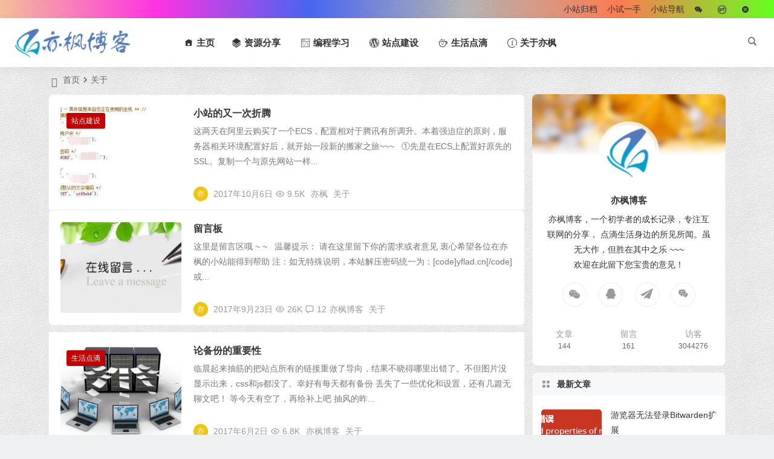

--- FILE ---
content_type: text/html; charset=UTF-8
request_url: https://yflad.cn/tag/about1/
body_size: 10232
content:
<!DOCTYPE html><html lang="zh-Hans"><head><meta charset="UTF-8" /><meta name="viewport" content="width=device-width, initial-scale=1, minimum-scale=1.0, maximum-scale=1.0, user-scalable=no" /><meta http-equiv="Cache-Control" content="no-transform" /><meta http-equiv="Cache-Control" content="no-siteapp" /><link media="all" href="https://yflad.cn/wp-content/cache/autoptimize/css/autoptimize_02e956538213cdc2c64a15999efabd92.css" rel="stylesheet"><title>关于 | 亦枫博客</title><meta name="description" content="" /><meta name="keywords" content="关于" /><link rel="shortcut icon" href="https://yflad.cn/wp-content/uploads/2019/09/favicon.ico"><link rel="apple-touch-icon" sizes="114x114" href="https://yflad.cn/wp-content/uploads/2017/05/tow.png" /><link rel="pingback" href="https://yflad.cn/xmlrpc.php"><meta name='robots' content='max-image-preview:large' /><link rel='stylesheet' id='dashicons-css' href='https://yflad.cn/wp-includes/css/dashicons.min.css?ver=6.8' type='text/css' media='all' /><link rel='stylesheet' id='fonts-css' href='https://yflad.cn/wp-content/cache/autoptimize/css/autoptimize_single_018079a8ab40dcd6ecf8e4911f47c395.css?ver=2023/05/14' type='text/css' media='all' /><link rel='stylesheet' id='iconfontd-css' href='https://at.alicdn.com/t/font_423726_i0wewroxc2s.css?ver=2023/05/14' type='text/css' media='all' /> <script type="text/javascript" src="https://yflad.cn/wp-includes/js/jquery/jquery.min.js?ver=3.7.1" id="jquery-core-js"></script> <script type="text/javascript" src="https://yflad.cn/wp-includes/js/jquery/jquery-migrate.min.js?ver=3.4.1" id="jquery-migrate-js"></script> <script type="text/javascript" src="https://yflad.cn/wp-content/cache/autoptimize/js/autoptimize_single_6d40d658fe2d5293bcbdb363f182c705.js?ver=2023/05/14" id="lazyload-js"></script> <style type="text/css" id="custom-background-css">body.custom-background { background-image: url("https://yflad.cn/wp-content/uploads/2017/05/bg.png"); background-position: center center; background-size: auto; background-repeat: repeat; background-attachment: scroll; }</style></head><body class="archive tag tag-about1 tag-9 custom-background wp-theme-begin" ontouchstart=""><div id="page" class="hfeed site nav-normal"><header id="masthead" class="site-header site-header-s nav-extend"><div id="header-main" class="header-main top-nav-show"><nav id="header-top" class="header-top nav-glass"><div class="nav-top betip"><div class="nav-menu-top-box betip"><div class="nav-menu-top"><div class="menu-%e9%a1%b6%e9%83%a8%e5%af%bc%e8%88%aa-container"><ul id="menu-%e9%a1%b6%e9%83%a8%e5%af%bc%e8%88%aa" class="top-menu"><li id="menu-item-2258" class="menu-item menu-item-type-post_type menu-item-object-page menu-item-2258"><a href="https://yflad.cn/archives.html">小站归档</a></li><li id="menu-item-54" class="menu-item menu-item-type-post_type menu-item-object-page menu-item-54"><a href="https://yflad.cn/pt.html">小试一手</a></li><li id="menu-item-1386" class="menu-item menu-item-type-post_type menu-item-object-page menu-item-1386"><a rel="me" href="https://yflad.cn/bk-guide.html">小站导航</a></li><li id="menu-item-2423" class="menu-item menu-item-type-post_type menu-item-object-page menu-item-2423"><a href="https://yflad.cn/liuyan" title="留言板"><i class="zm zm-liuyan"></i><span class="font-text"> </span></a></li><li id="menu-item-56" class="menu-item menu-item-type-post_type menu-item-object-page menu-item-56"><a href="https://yflad.cn/46-2.html" title="代码转换"><i class="zm zm-zhuanhuan"></i><span class="font-text"> </span></a></li><li id="menu-item-1831" class="menu-item menu-item-type-post_type menu-item-object-page menu-item-1831"><a href="https://yflad.cn/qrcode.html" title="二维码在线生成"><i class="zm zm-erweima"></i><span class="font-text"> </span></a></li></ul></div></div></div></div></nav><div id="menu-container" class="be-menu-main menu-glass"><div id="navigation-top" class="navigation-top menu_c"><div class="be-nav-box"><div class="be-nav-l"><div class="be-nav-logo"><div class="logo-site"><p class="site-title"> <a href="https://yflad.cn/"> <img src="https://yflad.cn/wp-content/uploads/2023/12/logo.png" title="亦枫博客" alt="亦枫博客" rel="home" /> <span class="site-name">亦枫博客</span> </a></p></div></div><div class="be-nav-wrap betip"><div id="site-nav-wrap" class="site-nav-main" style="margin-left: 66px"><div id="sidr-close"><div class="toggle-sidr-close"><span class="sidr-close-ico"></span></div><div class="mobile-login-point"><div class="mobile-login-author-back"><img src="https://yflad.cn/wp-content/uploads/2018/03/psb-1.jpg" alt="bj"/></div></div></div><nav id="site-nav" class="main-nav nav-ace"><div id="navigation-toggle" class="menu-but bars"><div class="menu-but-box"><div class="heng"></div></div></div><div class="menu-%e5%af%bc%e8%88%aa%e6%a0%8f-container"><ul id="menu-%e5%af%bc%e8%88%aa%e6%a0%8f" class="down-menu nav-menu"><li id="menu-item-13" class="menu-item menu-item-type-custom menu-item-object-custom menu-item-home menu-item-13"><a href="https://yflad.cn"><i class="zm zm-homepage_fill"></i><span class="font-text">主页</span></a></li><li id="menu-item-12" class="menu-item menu-item-type-taxonomy menu-item-object-category menu-item-has-children menu-item-12"><a href="https://yflad.cn/resources/"><i class="zm zm-resource"></i><span class="font-text">资源分享</span></a><ul class="sub-menu"><li id="menu-item-1619" class="menu-item menu-item-type-taxonomy menu-item-object-category menu-item-1619"><a href="https://yflad.cn/resources/tool/"><i class="zm zm-resource1"></i><span class="font-text">常用工具</span></a></li><li id="menu-item-2256" class="menu-item menu-item-type-taxonomy menu-item-object-category menu-item-2256"><a href="https://yflad.cn/resources/opt/"><i class="zm zm-Group"></i><span class="font-text">安装优化</span></a></li></ul></li><li id="menu-item-11" class="menu-item menu-item-type-taxonomy menu-item-object-category menu-item-has-children menu-item-11"><a href="https://yflad.cn/program/"><i class="zm zm-biancheng"></i><span class="font-text">编程学习</span></a><ul class="sub-menu"><li id="menu-item-1545" class="menu-item menu-item-type-taxonomy menu-item-object-category menu-item-1545"><a href="https://yflad.cn/program/front/"><i class="zm zm-qianduankaifa"></i><span class="font-text">前端学习</span></a></li><li id="menu-item-1994" class="menu-item menu-item-type-taxonomy menu-item-object-category menu-item-1994"><a href="https://yflad.cn/program/backend/"><i class="zm zm-houduan"></i><span class="font-text">后端学习</span></a></li><li id="menu-item-2119" class="menu-item menu-item-type-taxonomy menu-item-object-category menu-item-2119"><a href="https://yflad.cn/program/dblang/"><i class="zm zm-shujuku"></i><span class="font-text">数据语言</span></a></li><li id="menu-item-2086" class="menu-item menu-item-type-taxonomy menu-item-object-category menu-item-2086"><a href="https://yflad.cn/program/example/"><i class="zm zm-xiangmu"></i><span class="font-text">感受一下</span></a></li></ul></li><li id="menu-item-10" class="menu-item menu-item-type-taxonomy menu-item-object-category menu-item-has-children menu-item-10"><a href="https://yflad.cn/history/"><i class="zm zm-wordpress"></i><span class="font-text">站点建设</span></a><ul class="sub-menu"><li id="menu-item-2206" class="menu-item menu-item-type-taxonomy menu-item-object-category menu-item-2206"><a href="https://yflad.cn/history/skill/"><i class="zm zm-goumaijiqiao"></i><span class="font-text">零七八碎</span></a></li></ul></li><li id="menu-item-225" class="menu-item menu-item-type-taxonomy menu-item-object-category menu-item-has-children menu-item-225"><a href="https://yflad.cn/life/"><i class="zm zm-icon"></i><span class="font-text">生活点滴</span></a><ul class="sub-menu"><li id="menu-item-1618" class="menu-item menu-item-type-taxonomy menu-item-object-category menu-item-1618"><a href="https://yflad.cn/life/death/"><i class="zm zm-gaoshi"></i><span class="font-text">日常嘬事</span></a></li><li id="menu-item-1544" class="menu-item menu-item-type-taxonomy menu-item-object-category menu-item-1544"><a href="https://yflad.cn/life/poem/"><i class="zm zm-meiwenxinshang"></i><span class="font-text">词赋佳文</span></a></li></ul></li><li id="menu-item-329" class="menu-item menu-item-type-taxonomy menu-item-object-category menu-item-has-children menu-item-329"><a href="https://yflad.cn/about/"><i class="zm zm-about"></i><span class="font-text">关于亦枫</span></a><ul class="sub-menu"><li id="menu-item-236" class="menu-item menu-item-type-post_type menu-item-object-page menu-item-236"><a href="https://yflad.cn/brief.html"><i class="zm zm-blog"></i><span class="font-text">亦枫简介</span></a></li><li id="menu-item-1620" class="menu-item menu-item-type-taxonomy menu-item-object-category menu-item-1620"><a href="https://yflad.cn/about/yfpt/"><i class="zm zm-pingtai"></i><span class="font-text">亦枫平台</span></a></li></ul></li></ul></div><div id="overlay"></div></nav></div></div></div><div class="be-nav-r"> <span class="nav-search"></span><div class="be-nav-login-but betip"></div></div></div><div class="clear"></div></div></div></div></header><div id="search-main" class="search-main"><div class="search-box fadeInDown animated"><div class="off-search-a"></div><div class="search-area"><div class="search-wrap betip"><ul class="search-tabs"><li class="searchwp"><a href=".search-wp">站内</a></li><li class="searchbaidu"><a href=".search-baidu">百度</a></li><li class="searchgoogle"><a href=".search-google">谷歌</a></li><li class="searchbing"><a href=".search-bing">必应</a></li><li class="searchsogou"><a href=".search-sogou">搜狗</a></li><li class="search360"><a href=".search-360">360</a></li></ul><div class="clear"></div><div class="search-wp tab-search searchbar"><form method="get" id="searchform-so" autocomplete="off" action="https://yflad.cn/"> <span class="search-input"> <input type="text" value="" name="s" id="so" class="search-focus wp-input" placeholder="输入关键字" required /> <button type="submit" id="searchsubmit-so" class="sbtu"><i class="be be-search"></i></button> </span><div class="clear"></div></form></div><div class="search-baidu tab-search searchbar"> <script>function g(formname) {
						var url = "https://www.baidu.com/baidu";
						if (formname.s[1].checked) {
							formname.ct.value = "2097152";
						} else {
							formname.ct.value = "0";
						}
						formname.action = url;
						return true;
					}</script> <form name="f1" onsubmit="return g(this)" target="_blank" autocomplete="off"> <span class="search-input"> <input name=word class="swap_value search-focus baidu-input" placeholder="百度一下" name="q" /> <input name=tn type=hidden value="bds" /> <input name=cl type=hidden value="3" /> <input name=ct type=hidden /> <input name=si type=hidden value="yflad.cn" /> <button type="submit" id="searchbaidu" class="search-close"><i class="be be-baidu"></i></button> <input name=s class="choose" type=radio /> <input name=s class="choose" type=radio checked /> </span></form></div><div class="search-google tab-search searchbar"><form method="get" id="googleform" action="https://cse.google.com/cse" target="_blank" autocomplete="off"> <span class="search-input"> <input type="text" value="" name="q" id="google" class="search-focus google-input" placeholder="Google" /> <input type="hidden" name="cx" value="005077649218303215363:ngrflw3nv8m" /> <input type="hidden" name="ie" value="UTF-8" /> <button type="submit" id="googlesubmit" class="search-close"><i class="cx cx-google"></i></button> </span></form></div><div class="search-bing tab-search searchbar"><form method="get" id="bingform" action="https://www.bing.com/search" target="_blank" autocomplete="off" > <span class="search-input"> <input type="text" value="" name="q" id="bing" class="search-focus bing-input" placeholder="Bing" /> <input type="hidden" name="q1" value="site:yflad.cn"> <button type="submit" id="bingsubmit" class="sbtu"><i class="cx cx-bing"></i></button> </span></form></div><div class="search-360 tab-search searchbar"><form action="https://www.so.com/s" target="_blank" id="so360form" autocomplete="off"> <span class="search-input"> <input type="text" placeholder="360搜索" name="q" id="so360_keyword" class="search-focus input-360"> <button type="submit" id="so360_submit" class="search-close"><i class="cx cx-liu"></i></button> <input type="hidden" name="ie" value="utf-8"> <input type="hidden" name="src" value="zz_yflad.cn"> <input type="hidden" name="site" value="yflad.cn"> <input type="hidden" name="rg" value="1"> <input type="hidden" name="inurl" value=""> </span></form></div><div class="search-sogou tab-search searchbar"><form action="https://www.sogou.com/web" target="_blank" name="sogou_queryform" autocomplete="off"> <span class="search-input"> <input type="text" placeholder="上网从搜狗开始" name="query" class="search-focus sogou-input"> <button type="submit" id="sogou_submit" class="search-close" onclick="check_insite_input(document.sogou_queryform, 1)"><i class="cx cx-Sougou"></i></button> <input type="hidden" name="insite" value="yflad.cn"> </span></form></div><div class="clear"></div><nav class="search-nav betip"><div class="clear"></div><div class="menu-%e6%90%9c%e7%b4%a2%e6%8e%a8%e8%8d%90-container"><ul id="menu-%e6%90%9c%e7%b4%a2%e6%8e%a8%e8%8d%90" class="search-menu"><li id="menu-item-1893" class="menu-item menu-item-type-taxonomy menu-item-object-category menu-item-1893"><a href="https://yflad.cn/program/">编程学习</a></li><li id="menu-item-1894" class="menu-item menu-item-type-taxonomy menu-item-object-category menu-item-1894"><a href="https://yflad.cn/program/front/">前端学习</a></li><li id="menu-item-1891" class="menu-item menu-item-type-taxonomy menu-item-object-category menu-item-1891"><a href="https://yflad.cn/history/">站点建设</a></li><li id="menu-item-1892" class="menu-item menu-item-type-taxonomy menu-item-object-category menu-item-1892"><a href="https://yflad.cn/life/">生活点滴</a></li><li id="menu-item-1895" class="menu-item menu-item-type-taxonomy menu-item-object-category menu-item-1895"><a href="https://yflad.cn/resources/">资源分享</a></li><li id="menu-item-1896" class="menu-item menu-item-type-taxonomy menu-item-object-category menu-item-1896"><a href="https://yflad.cn/resources/tool/">常用工具</a></li></ul></div></nav><div class="clear"></div></div></div></div><div class="off-search"></div></div><nav class="bread"><div class="be-bread"><div class="breadcrumb"><span class="seat"></span><span class="home-text"><a href="https://yflad.cn/" rel="bookmark">首页</a></span><span class="home-text"><i class="be be-arrowright"></i></span><span class="current">关于</span></div></div></nav><nav class="submenu-nav header-sub hz"><div class="clear"></div></nav><div id="content" class="site-content site-roll"><section id="primary" class="content-area"><main id="main" class="be-main site-main domargin" role="main"><article id="post-1477" data-aos=fade-up class="ms doclose scl post-1477 post type-post status-publish format-standard hentry category-history tag-admin tag-about1 tag-suiji ycac"><figure class="thumbnail"> <a class="sc" rel="external nofollow" href="https://yflad.cn/1056.html"><img src="https://yflad.cn/wp-content/themes/begin/prune.php?src=https://yflad.cn/wp-content/uploads/2017/10/1056001.jpg&w=280&h=210&a=&zc=1" alt="小站的又一次折腾" width="280" height="210" /></a> <span class="cat"><a href="https://yflad.cn/history/">站点建设</a></span></figure><header class="entry-header entry-header-c"><h2 class="entry-title"><a href="https://yflad.cn/1056.html" rel="bookmark">小站的又一次折腾</a></h2></header><div class="entry-content"><div class="archive-content"> 这两天在阿里云购买了一个ECS，配置相对于腾讯有所调升。本着强迫症的原则，服务器相关环境配置好后，就开始一段新的搬家之旅~~~ &nbsp; ①先是在ECS上配置好原先的SSL。复制一个与原先网站一样...</div><div class="clear"></div> <span class="title-l"></span> <span class="entry-meta lbm lvr"> <span class="meta-author"><a href="https://yflad.cn/author/yflad/" rel="author"> <span class="meta-author"> <span class="meta-author-avatar load"> <img alt='亦枫' src='[data-uri]' data-original='' class='avatar avatar-64 photo letter' height='64' width='64' /> </span> </span> </a> </span><span class="date"><time datetime="2017-10-06 01:58:42">2017年10月6日</time></span><span class="views"><i class="be be-eye ri"></i>9.5K</span><span class="comment"><a href="https://yflad.cn/1056.html#respond"><span class="no-comment"><i class="be be-speechbubble ri"></i>评论</span></a></span><span class="post-tag"><a href="https://yflad.cn/tag/admin/" class="tag-cloud-link tag-link-6 tag-link-position-1" style="font-size: 14px;">亦枫</a> <a href="https://yflad.cn/tag/about1/" class="tag-cloud-link tag-link-9 tag-link-position-2" style="font-size: 14px;">关于</a></span> </span><div class="clear"></div></div> <span class="entry-more more-roll ease"><a href="https://yflad.cn/1056.html" rel="external nofollow">阅读全文</a></span></article><article id="post-1391" data-aos=fade-up class="ms doclose scl post-1391 page type-page status-publish hentry tag-yflad tag-about1 ycac post"><figure class="thumbnail"> <a class="sc" rel="external nofollow" href="https://yflad.cn/liuyan"><img src="https://yflad.cn/wp-content/themes/begin/prune.php?src=https://yflad.cn/wp-content/uploads/2017/09/message.jpg&w=280&h=210&a=&zc=1" alt="留言板" width="280" height="210" /></a> <span class="cat"></span></figure><header class="entry-header entry-header-c"><h2 class="entry-title"><a href="https://yflad.cn/liuyan" rel="bookmark">留言板</a></h2></header><div class="entry-content"><div class="archive-content"> 这里是留言区哦 ~ ~ &nbsp; 温馨提示： 请在这里留下你的需求或者意见 衷心希望各位在亦枫的小站能得到帮助 注：如无特殊说明，本站解压密码统一为：[code]yflad.cn[/code] 或...</div><div class="clear"></div> <span class="title-l"></span> <span class="entry-meta lbm lvr"> <span class="meta-author"><a href="https://yflad.cn/author/yflad/" rel="author"> <span class="meta-author"> <span class="meta-author-avatar load"> <img alt='亦枫' src='[data-uri]' data-original='' class='avatar avatar-64 photo letter' height='64' width='64' /> </span> </span> </a> </span><span class="date"><time datetime="2017-09-23 05:57:03">2017年9月23日</time></span><span class="views"><i class="be be-eye ri"></i>26K</span><span class="comment"><a href="https://yflad.cn/liuyan#comments"><i class="be be-speechbubble ri"></i>12</a></span><span class="post-tag"><a href="https://yflad.cn/tag/yflad/" class="tag-cloud-link tag-link-7 tag-link-position-1" style="font-size: 14px;">亦枫博客</a> <a href="https://yflad.cn/tag/about1/" class="tag-cloud-link tag-link-9 tag-link-position-2" style="font-size: 14px;">关于</a></span> </span><div class="clear"></div></div> <span class="entry-more more-roll ease"><a href="https://yflad.cn/liuyan" rel="external nofollow">阅读全文</a></span></article><article id="post-330" data-aos=fade-up class="ms doclose scl post-330 post type-post status-publish format-standard hentry category-life tag-yflad tag-about1 tag-bfei tag-sjshi ycac"><figure class="thumbnail"> <a class="sc" rel="external nofollow" href="https://yflad.cn/330.html"><img src="https://yflad.cn/wp-content/themes/begin/prune.php?src=https://yflad.cn/wp-content/uploads/2017/06/timg.jpg&w=280&h=210&a=&zc=1" alt="论备份的重要性" width="280" height="210" /></a> <span class="cat"><a href="https://yflad.cn/life/">生活点滴</a></span></figure><header class="entry-header entry-header-c"><h2 class="entry-title"><a href="https://yflad.cn/330.html" rel="bookmark">论备份的重要性</a></h2></header><div class="entry-content"><div class="archive-content"> 临晨起来抽筋的把站点所有的链接重做了导向，结果不晓得哪里出错了。不但图片没显示出来，css和js都没了。幸好有每天都有备份 丢失了一些优化和设置，还有几篇无聊文吧！ 等今天有空了，再给补上吧 抽风的昨...</div><div class="clear"></div> <span class="title-l"></span> <span class="entry-meta lbm lvr"> <span class="meta-author"><a href="https://yflad.cn/author/yflad/" rel="author"> <span class="meta-author"> <span class="meta-author-avatar load"> <img alt='亦枫' src='[data-uri]' data-original='' class='avatar avatar-64 photo letter' height='64' width='64' /> </span> </span> </a> </span><span class="date"><time datetime="2017-06-02 06:45:19">2017年6月2日</time></span><span class="views"><i class="be be-eye ri"></i>6.8K</span><span class="comment"><a href="https://yflad.cn/330.html#respond"><span class="no-comment"><i class="be be-speechbubble ri"></i>评论</span></a></span><span class="post-tag"><a href="https://yflad.cn/tag/yflad/" class="tag-cloud-link tag-link-7 tag-link-position-1" style="font-size: 14px;">亦枫博客</a> <a href="https://yflad.cn/tag/about1/" class="tag-cloud-link tag-link-9 tag-link-position-2" style="font-size: 14px;">关于</a></span> </span><div class="clear"></div></div> <span class="entry-more more-roll ease"><a href="https://yflad.cn/330.html" rel="external nofollow">阅读全文</a></span></article><article id="post-1" data-aos=fade-up class="ms doclose scl post-1 post type-post status-publish format-standard hentry category-about tag-admin tag-yflad tag-yfd tag-about1 ycac"><figure class="thumbnail"> <a class="sc" rel="external nofollow" href="https://yflad.cn/1.html"><img src="//yflad.cn/wp-content/uploads/2021/03/20210304125350.jpg" alt="关于" width="280" height="210" /></a> <span class="cat"><a href="https://yflad.cn/about/">关于亦枫</a></span></figure><header class="entry-header entry-header-c"><h2 class="entry-title"><a href="https://yflad.cn/1.html" rel="bookmark">关于</a></h2></header><div class="entry-content"><div class="archive-content"> 记一下创建日期 &nbsp; 一个初学者的成长之旅~~~ 待完善</div><div class="clear"></div> <span class="title-l"></span> <span class="entry-meta lbm lvr"> <span class="meta-author"><a href="https://yflad.cn/author/yflad/" rel="author"> <span class="meta-author"> <span class="meta-author-avatar load"> <img alt='亦枫' src='[data-uri]' data-original='' class='avatar avatar-64 photo letter' height='64' width='64' /> </span> </span> </a> </span><span class="date"><time datetime="2015-06-12 09:27:37">2015年6月12日</time></span><span class="views"><i class="be be-eye ri"></i>6.9K</span><span class="comment"><a href="https://yflad.cn/1.html#respond"><span class="no-comment"><i class="be be-speechbubble ri"></i>评论</span></a></span><span class="post-tag"><a href="https://yflad.cn/tag/admin/" class="tag-cloud-link tag-link-6 tag-link-position-1" style="font-size: 14px;">亦枫</a> <a href="https://yflad.cn/tag/yflad/" class="tag-cloud-link tag-link-7 tag-link-position-2" style="font-size: 14px;">亦枫博客</a></span> </span><div class="clear"></div></div> <span class="entry-more more-roll ease"><a href="https://yflad.cn/1.html" rel="external nofollow">阅读全文</a></span></article></main><div class="pagenav-clear"><div class="turn betip turn-normal"><div class="clear"></div></div></div></section><div id="sidebar" class="widget-area all-sidebar"><aside id="about-15" class="widget about ms" data-aos="fade-up"><div id="feed_widget"><div class="feed-about"><div class="author-back" style="background-image: url('https://yflad.cn/wp-content/uploads/2019/04/0066LGKLly1fjvq3dc19uj309q02sa9y.jpg');"></div><div class="about-main"><div class="about-img"><div class="about-img-box"><img src="https://yflad.cn/wp-content/uploads/2017/05/tow.png" alt="name"/></div></div><div class="clear"></div><div class="about-name">亦枫博客</div><div class="about-the">亦枫博客，一个初学者的成长记录，专注互联网的分享， 点滴生活身边的所见所闻。虽无大作，但胜在其中之乐 ~~~<br /> 欢迎在此留下您宝贵的意见！</div></div><div class="clear"></div><div class="feed-about-box"><div class="feed-t weixin"><div class="weixin-b"><div class="weixin-qr fd"><div class="copy-weixin"> <img src="https://yflad.cn/wp-content/uploads/2017/05/mmqrcode1495919879712.jpg" alt=" weixin"/><div class="weixinbox"><div class="btn-weixin-copy"><div class="btn-weixin"><i class="be be-clipboard"></i></div></div><div class="weixin-id">我的微信</div></div></div><div class="clear"></div><div class="arrow-down"></div></div> <a class="dah"><i class="be be-weixin"></i></a></div></div><div class="feed-t tqq"><a class="dah" target=blank rel="external nofollow" href=http://wpa.qq.com/msgrd?V=3&uin=1079865959&Site=QQ&Menu=yes><i class="zm zm-qq"></i></a></div><div class="feed-t tsina"><a class="dah" title="" href="https://yflad.cn" target="_blank" rel="external nofollow"><i class="zm zm-denglu"></i></a></div><div class="feed-t feed"><a class="dah" title="" href="https://yflad.cn/liuyan" target="_blank" rel="external nofollow"><i class="zm zm-liuyan"></i></a></div><div class="clear"></div></div><div class="clear"></div><div class="about-inf"> <span class="about about-cn"><span>文章</span>144</span> <span class="about about-pn"><span>留言</span> 161 </span> <span class="about about-cn"><span>访客</span>3044276</span></div></div></div><div class="clear"></div></aside><aside id="new_cat-3" class="widget new_cat ms" data-aos="fade-up"><h3 class="widget-title"><span class="title-i"><span></span><span></span><span></span><span></span></span>最新文章</h3><div class="new_cat"><ul><li> <span class="thumbnail"> <a class="sc" rel="external nofollow" href="https://yflad.cn/2505.html"><img src="https://yflad.cn/wp-content/themes/begin/prune.php?src=https://yflad.cn/wp-content/uploads/2023/12/17027798017541.png&w=280&h=210&a=&zc=1" alt="游览器无法登录Bitwarden扩展" width="280" height="210" /></a> </span> <span class="new-title"><a href="https://yflad.cn/2505.html" rel="bookmark">游览器无法登录Bitwarden扩展</a></span> <span class="date"><time datetime="2023-12-17 10:38:57">12/17</time></span> <span class="views"><i class="be be-eye ri"></i>2.3K</span></li><li> <span class="thumbnail"> <a class="sc" rel="external nofollow" href="https://yflad.cn/2433.html"><img src="https://yflad.cn/wp-content/themes/begin/prune.php?src=https://yflad.cn/wp-content/uploads/2021/02/2021-2-10.png&w=280&h=210&a=&zc=1" alt="wordpress自制插件，实现主题自定义CSS和JS样式" width="280" height="210" /></a> </span> <span class="new-title"><a href="https://yflad.cn/2433.html" rel="bookmark">wordpress自制插件，实现主题自定义CSS和JS样式</a></span> <span class="date"><time datetime="2021-02-10 18:03:17">02/10</time></span> <span class="views"><i class="be be-eye ri"></i>3.1K</span></li><li> <span class="thumbnail"> <a class="sc" rel="external nofollow" href="https://yflad.cn/2416.html"><img src="https://yflad.cn/wp-content/themes/begin/prune.php?src=https://yflad.cn/wp-content/uploads/2019/05/0066LGKLly1fgcbh8r7rcj31hc0dwtr7.png&w=280&h=210&a=&zc=1" alt="Oracle常用函数及查询语句" width="280" height="210" /></a> </span> <span class="new-title"><a href="https://yflad.cn/2416.html" rel="bookmark">Oracle常用函数及查询语句</a></span> <span class="date"><time datetime="2021-01-05 13:49:03">01/05</time></span> <span class="views"><i class="be be-eye ri"></i>2.5K</span></li><li> <span class="thumbnail"> <a class="sc" rel="external nofollow" href="https://yflad.cn/2393.html"><img src="https://yflad.cn/wp-content/themes/begin/prune.php?src=https://yflad.cn/wp-content/uploads/2020/12/微信图片_20201226085645.png&w=280&h=210&a=&zc=1" alt="begin主题集成的社会化QQ登录失败" width="280" height="210" /></a> </span> <span class="new-title"><a href="https://yflad.cn/2393.html" rel="bookmark">begin主题集成的社会化QQ登录失败</a></span> <span class="date"><time datetime="2020-12-26 09:08:13">12/26</time></span> <span class="views"><i class="be be-eye ri"></i>6.6K</span></li><li> <span class="thumbnail"> <a class="sc" rel="external nofollow" href="https://yflad.cn/2391.html"><img src="//yflad.cn/wp-content/uploads/2021/03/20210304125350.jpg" alt="登陆微博开放平台自动跳转到微博个人中心" width="280" height="210" /></a> </span> <span class="new-title"><a href="https://yflad.cn/2391.html" rel="bookmark">登陆微博开放平台自动跳转到微博个人中心</a></span> <span class="date"><time datetime="2020-12-25 10:17:34">12/25</time></span> <span class="views"><i class="be be-eye ri"></i>2.8K</span></li></ul></div><div class="clear"></div></aside></div><div class="clear"></div></div><div class="clear"></div><div id="footer-widget-box" class="footer-site-widget"><div class="footer-widget footer-widget-3"><div class="footer-widget-item"><aside id="nav_menu-4" class="widget widget_nav_menu" data-aos="fade-up"><h3 class="widget-title"><span class="s-icon"></span>小站相关</h3><div class="menu-%e5%b0%8f%e7%ab%99%e7%9b%b8%e5%85%b3-container"><ul id="menu-%e5%b0%8f%e7%ab%99%e7%9b%b8%e5%85%b3" class="menu"><li id="menu-item-81" class="menu-item menu-item-type-post_type menu-item-object-page menu-item-81"><a href="https://yflad.cn/archives.html">小站归档</a></li><li id="menu-item-288" class="menu-item menu-item-type-post_type menu-item-object-page menu-item-288"><a href="https://yflad.cn/contact.html">联系小站</a></li><li id="menu-item-2453" class="menu-item menu-item-type-post_type menu-item-object-page menu-item-2453"><a href="https://yflad.cn/publish.html">我要投稿</a></li><li id="menu-item-391" class="menu-item menu-item-type-post_type menu-item-object-page menu-item-391"><a href="https://yflad.cn/wzhi.html">网址收藏</a></li><li id="menu-item-1413" class="menu-item menu-item-type-post_type menu-item-object-page menu-item-1413"><a href="https://yflad.cn/bk-guide.html">小站导航</a></li><li id="menu-item-1552" class="menu-item menu-item-type-post_type menu-item-object-post menu-item-1552"><a target="_blank" href="https://yflad.cn/statement.html">免责声明</a></li></ul></div><div class="clear"></div></aside><aside id="php_text-4" class="widget php_text" data-aos="fade-up"><h3 class="widget-title"><span class="s-icon"></span><span class="title-i"><span></span><span></span><span></span><span></span></span>联系小站</h3><div class="textwidget widget-text"><ul class="about-me-img clearfix"><li> <img src="https://yflad.cn/wp-content/uploads/2019/04/006XjlKIgy1fuy095yqclj30by0byaav.jpg" alt="" alt="我的微信"><p>我的微信</p></li><li> <img src="https://yflad.cn/wp-content/uploads/2019/04/006XjlKIgy1fuy095lgqij307607674q.jpg" alt="" alt="微信公众号"><p>微信公众号</p></li><li> <img src="https://yflad.cn/wp-content/uploads/2019/04/weixinxcx.jpg" alt="" alt="微信小程序"><p>小程序</p></li></ul></div><div class="clear"></div></aside><aside id="text-4" class="widget widget_text" data-aos="fade-up"><h3 class="widget-title"><span class="s-icon"></span>亦枫博客</h3><div class="textwidget"><p>博客主要是为了记录生活中的点滴趣事，互联网相关的分享等。纯属自娱自乐，记录学到的知识！！！</p><p><strong>注：</strong>本站发送的软件(系统)<code>仅供个人学习交流，请在下载后24小时内删除，不得用于商业用途，否则后果自负，请支持购买正版软件(系统)。</code></p></div><div class="clear"></div></aside></div><div class="clear"></div></div></div><footer id="colophon" class="site-footer bgt" role="contentinfo"><div class="site-info"><div class="site-copyright"><p><a href="https://yflad.cn/archives.html" target="_blank" rel="noopener">网站地图</a> | 小站稳定运行：<span id="htmer_time" style="color: #0196e3;"></span></p></div><div class="add-info"><div class="clear"></div> <span class="wb-info"> <a href="" rel="external nofollow" target="_blank">皖公网安备 34132402000131号</a> </span> <span class="yb-info"> <a href="https://beian.miit.gov.cn/" rel="external nofollow" target="_blank">皖ICP备16012661号</a> </span></div><div class="clear"></div></div><ul id="scroll" class="scroll scroll-but"><li class="toc-scroll toc-no"><a class="toc-button fo ms"><i class="be be-sort"></i></a><div class="toc-prompt"><div class="toc-arrow dah">目录<i class="be be-playarrow"></i></div></div></li><li><a class="scroll-h ms fo"><i class="be be-arrowup"></i></a></li><li class="qqonline"><div class="online"> <a class="ms fo"><i class="be be-qq"></i></a></div><div class="qqonline-box qq-b"><div class="qqonline-main"><div class="tcb-qq"><div></div><div></div><div></div><div></div><div></div></div><h4 class="qq-name">联系博主</h4><div class="nline-qq"><div class="qq-wpa qq-wpa-go"><textarea cols="1" rows="1" id="qq-id" class="qq-id">1079865959</textarea> <script type="text/javascript">function copyUrlqq() {var Urlqq=document.getElementById("qq-id");Urlqq.select();document.execCommand("Copy");alert("QQ号已复制，可粘贴到QQ中添加我为好友！");}</script> <a href="https://wpa.qq.com/msgrd?v=3&uin=1079865959&site=qq&menu=yes" onClick="copyUrlqq()" title="QQ在线咨询" target="_blank" rel="external nofollow"><i class="be be-qq ms"></i><span class="qq-wpa-t">QQ在线咨询</span></a></div></div><div class="tcb-nline-wiexin"></div><div class="tcb-qq"><div></div><div></div><div></div><div></div><div></div></div></div><div class="arrow-right"></div></div></li><li class="qrshow"> <a class="qrurl ms fo"><i class="be be-qr-code"></i></a> <span class="qrurl-box fd"> <img id="qrious"> <span class="logo-qr"><img src="https://yflad.cn/wp-content/uploads/2019/09/logo-s.png" alt="亦枫博客" /></span><p>本页二维码</p> <span class="arrow-right"></span> </span></li></ul> <script type='text/javascript' id='superfish-js-after'>var fallwidth = {fall_width: 190}</script> <script type="speculationrules">{"prefetch":[{"source":"document","where":{"and":[{"href_matches":"\/*"},{"not":{"href_matches":["\/wp-*.php","\/wp-admin\/*","\/wp-content\/uploads\/*","\/wp-content\/*","\/wp-content\/plugins\/*","\/wp-content\/themes\/begin\/*","\/*\\?(.+)"]}},{"not":{"selector_matches":"a[rel~=\"nofollow\"]"}},{"not":{"selector_matches":".no-prefetch, .no-prefetch a"}}]},"eagerness":"conservative"}]}</script> <script>document.body.oncopy=function(){alert("\u590d\u5236\u6210\u529f\uff01\u8f6c\u8f7d\u8bf7\u52a1\u5fc5\u4fdd\u7559\u539f\u6587\u94fe\u63a5\uff0c\u7533\u660e\u6765\u6e90\uff0c\u8c22\u8c22\u5408\u4f5c\uff01");}</script> <script type="text/javascript" src="https://yflad.cn/wp-content/cache/autoptimize/js/autoptimize_single_3c6dfe6c83e955b222c2e9a36d77e8fa.js?ver=6.8" id="blog_time_script-js"></script> <script type="text/javascript" id="favorite-js-before">var keep = {"ajaxurl":"https:\/\/yflad.cn\/wp-admin\/admin-ajax.php","nonce":"60ae76e6e5","errorMessage":"\u51fa\u9519\u4e86"};</script> <script type="text/javascript" src="https://yflad.cn/wp-content/cache/autoptimize/js/autoptimize_single_2bdda0b14a5909aee692d865218ba814.js?ver=2023/05/14" id="favorite-js"></script> <script type="text/javascript" src="https://yflad.cn/wp-includes/js/clipboard.min.js?ver=2.0.11" id="clipboard-js"></script> <script type="text/javascript" src="https://yflad.cn/wp-content/cache/autoptimize/js/autoptimize_single_7ae52b48517becd3020c5b5aac3b4be8.js?ver=2023/05/14" id="superfish-js"></script> <script type="text/javascript" src="https://yflad.cn/wp-content/cache/autoptimize/js/autoptimize_single_98ab34ba80b974ab397216f90aee6dde.js?ver=2023/05/14" id="be_script-js"></script> <script type="text/javascript" id="be_script-js-after">var ajax_content = {"ajax_url":"https:\/\/yflad.cn\/wp-admin\/admin-ajax.php"};var Offset = {"header_h":"80"};var aosstate = {"aos":"0"};
var ajax_tab = {"ajax_url":"https:\/\/yflad.cn\/wp-admin\/admin-ajax.php"}; var bea_ajax_params = {"bea_ajax_nonce":"26685e342a","bea_ajax_url":"https:\/\/yflad.cn\/wp-admin\/admin-ajax.php"};var be_mail_contact_form = {"mail_ajaxurl":"https:\/\/yflad.cn\/wp-admin\/admin-ajax.php"};var ajax_sort = {"ajax_url":"https:\/\/yflad.cn\/wp-admin\/admin-ajax.php"};var random_post = {"ajax_url":"https:\/\/yflad.cn\/wp-admin\/admin-ajax.php"};var ajax_ac = {"ajaxurl":"https:\/\/yflad.cn\/wp-admin\/admin-ajax.php"};
var host = {"site":"https:\/\/yflad.cn"};var plt =  {"time":"30"};
var copiedurl = {"copied":"\u5df2\u590d\u5236"};var copiedlink = {"copylink":"\u590d\u5236\u94fe\u63a5"};</script> <script type="text/javascript" src="https://yflad.cn/wp-content/cache/autoptimize/js/autoptimize_single_8b95582ee36c5d783b38fef1843527ed.js?ver=2023/05/14" id="ajax_tab-js"></script> <script type="text/javascript" id="ajax_tab-js-after">var ajax_tab = {"ajax_url":"https:\/\/yflad.cn\/wp-admin\/admin-ajax.php"};</script> <script type="text/javascript" src="https://yflad.cn/wp-content/cache/autoptimize/js/autoptimize_single_3ebdbea5bd9a567cc840b0093c472628.js?ver=2023/05/14" id="qrious-js-js"></script> <script type="text/javascript" id="qrious-js-js-after">var ajaxqrurl = {"qrurl":"1"};</script> <script type="text/javascript" src="https://yflad.cn/wp-content/cache/autoptimize/js/autoptimize_single_d517ef9f127ea4fdfd6eb4cc2caeb9a5.js?ver=2023/05/14" id="owl-js"></script> <script type="text/javascript" id="owl-js-after">var Timeout = {"owl_time":"4000"};var gridcarousel = {"grid_carousel_f":"4"};var flexiselitems = {"flexisel_f":"5"};var slider_items_n = {"slider_sn":"4"};</script> <script type="text/javascript" src="https://yflad.cn/wp-content/cache/autoptimize/js/autoptimize_single_65282225eda225ffbf3fc0f880508468.js?ver=2023/05/14" id="sticky-js"></script> <script type="text/javascript" src="https://yflad.cn/wp-content/cache/autoptimize/js/autoptimize_single_0e67b55b2532417f3cf93ffb8b9b0f6c.js?ver=2023/05/14" id="ias-js"></script> <script type="text/javascript" src="https://yflad.cn/wp-content/cache/autoptimize/js/autoptimize_single_12052115432a42eae66d854e54842a34.js?ver=2023/05/14" id="nice-select-js"></script> <script type="text/javascript" src="https://yflad.cn/wp-content/cache/autoptimize/js/autoptimize_single_b9b23e8caeb3e6180de0863cce960203.js?ver=2023/05/14" id="infinite-post-js"></script> <script type="text/javascript" id="infinite-post-js-after">var Ajaxpost = {"pages_n":"3"};</script> <script type="text/javascript" src="https://yflad.cn/wp-content/cache/autoptimize/js/autoptimize_single_f846b77b089519d02073463418d1a443.js?ver=2023/05/14" id="letter-js"></script> <script type="text/javascript" src="https://yflad.cn/wp-content/cache/autoptimize/js/autoptimize_single_5875bcd3efa83fdb3ead060e6a6ad3de.js?ver=2023/05/14" id="fancybox-js"></script> </footer></div></body></html>

--- FILE ---
content_type: text/css
request_url: https://yflad.cn/wp-content/cache/autoptimize/css/autoptimize_single_018079a8ab40dcd6ecf8e4911f47c395.css?ver=2023/05/14
body_size: 1611
content:
@font-face{font-family:"be";src:url(//yflad.cn/wp-content/themes/begin/css/fonts/be.eot?t=1501323857226);src:url(//yflad.cn/wp-content/themes/begin/css/fonts/be.eot?t=1501323857226#iefix) format('embedded-opentype'),url(//yflad.cn/wp-content/themes/begin/css/fonts/be.woff?t=1501323857226) format('woff'),url(//yflad.cn/wp-content/themes/begin/css/fonts/be.ttf?t=1501323857226) format('truetype'),url(//yflad.cn/wp-content/themes/begin/css/fonts/be.svg?t=1501323857226#be) format('svg')}.be{font-family:"be" !important;font-size:16px;font-style:normal;-webkit-font-smoothing:antialiased}.be-weixin:before{content:"\e66d"}.be-roundright:before{content:"\e65a"}.be-jie:before{content:"\e61b"}.be-picture:before{content:"\e680"}.be-renren:before{content:"\e64c"}.be-accountbox:before{content:"\e66f"}.be-addbox:before{content:"\e673"}.be-anchor:before{content:"\e67e"}.be-calendar2:before{content:"\e6b4"}.be-clipboard:before{content:"\e6d0"}.be-clouddownload:before{content:"\e6ef"}.be-cross:before{content:"\e6f5"}.be-edit:before{content:"\e722"}.be-eye:before{content:"\e733"}.be-fastforward:before{content:"\e737"}.be-favorite:before{content:"\e739"}.be-favoriteoutline:before{content:"\e73a"}.be-file:before{content:"\e73b"}.be-arrowdown:before{content:"\e76f"}.be-info:before{content:"\e771"}.be-insertemoticon:before{content:"\e777"}.be-arrowleft:before{content:"\e779"}.be-arrowright:before{content:"\e77a"}.be-arrowup:before{content:"\e77b"}.be-loader:before{content:"\e78d"}.be-link:before{content:"\e79b"}.be-localoffer:before{content:"\e7a5"}.be-maximize:before{content:"\e7c1"}.be-minimize:before{content:"\e7dd"}.be-paper:before{content:"\e804"}.be-personoutline:before{content:"\e80d"}.be-phone:before{content:"\e80e"}.be-peopleoutline:before{content:"\e826"}.be-playarrow:before{content:"\e82f"}.be-repeat:before{content:"\e859"}.be-share:before{content:"\e88b"}.be-basket:before{content:"\e88f"}.be-sort:before{content:"\e89a"}.be-speechbubble:before{content:"\e89d"}.be-stop:before{content:"\e8af"}.be-squareminus:before{content:"\e8b4"}.be-squareplus:before{content:"\e8b5"}.be-stack:before{content:"\e8b8"}.be-star:before{content:"\e8b9"}.be-timerauto:before{content:"\e8df"}.be-volumedown:before{content:"\e909"}.be-warning:before{content:"\e6f2"}.be-play:before{content:"\e637"}.be-download:before{content:"\e61d"}.be-thumbs-up:before{content:"\e68b"}.be-video:before{content:"\e7ee"}.be-stsina:before{content:"\e636"}.be-search:before{content:"\e614"}.be-roundleft:before{content:"\e799"}.be-circledown:before{content:"\e615"}.be-rss:before{content:"\e6c8"}.be-qzone:before{content:"\e63f"}.be-email:before{content:"\e606"}.be-display:before{content:"\e667"}.be-mobile:before{content:"\e64b"}.be-menu:before{content:"\e600"}.be-home:before{content:"\e656"}.be-skyatlas:before{content:"\e7f1"}.be-tablet-h:before{content:"\e7bd"}.be-qq:before{content:"\e608"}.be-schedule:before{content:"\e622"}.be-sidebar-on:before{content:"\e9e9"}.be-baidu:before{content:"\e68a"}.be-qr-code:before{content:"\e613"}.be-more:before{content:"\e867"}.be-folder:before{content:"\e67f"}.be-businesscard:before{content:"\e6e6"}.be-editor:before{content:"\e6f6"}.be-sidebar-off:before{content:"\e7e7"}.be-print:before{content:"\e6fd"}.be-thumbs-up-o:before{content:"\e630"}.be-tqq:before{content:"\e6c9"}.be-mobile-h:before{content:"\e90a"}.be-tablet:before{content:"\e90b"}.be-new:before{content:"\e601"}.be-top:before{content:"\e6"}@font-face{font-family:"cx";src:url(//yflad.cn/wp-content/themes/begin/css/fonts/cx.woff2?t=1653125599687) format('woff2'),url(//yflad.cn/wp-content/themes/begin/css/fonts/cx.woff?t=1653125599687) format('woff'),url(//yflad.cn/wp-content/themes/begin/css/fonts/cx.ttf?t=1653125599687) format('truetype')}.cx{font-family:"cx" !important;font-size:16px;font-style:normal;-webkit-font-smoothing:antialiased;-moz-osx-font-smoothing:grayscale}.cx-fasongyoujian:before{content:"\e602"}.cx-fasongtongzhi:before{content:"\e609"}.cx-suo:before{content:"\e7cd"}.cx-gerenzhongxin-m:before{content:"\e7dc"}.cx-youxiang-m:before{content:"\e7e8"}.cx-invitation_fill:before{content:"\e7ab"}.cx-tupianyanzhengma:before{content:"\e620"}.cx-mimazhengque:before{content:"\e65b"}.cx-svip:before{content:"\e601"}.cx-kefu1:before{content:"\e671"}.cx-bing:before{content:"\e69a"}.cx-google:before{content:"\eaa8"}.cx-liu:before{content:"\e606"}.cx-Sougou:before{content:"\e607"}.cx-begin:before{content:"\e600"}.cx-haibao:before{content:"\e623"}.cx-weixin:before{content:"\e6bb"}.cx-alipay:before{content:"\e61a"}.dashicons,.dashicons-before:before{width:16px;height:16px;font-size:16px;vertical-align:-18%;transition:color 0s ease-in}.beginlogin-box{margin:0 auto}.beginlogin-main{margin:0 auto;text-align:center;width:100%}.reg-page .beginlogin-main{margin:0 0 0 5px}.beginlogin-box .soc{width:35px;height:35px;color:#fff;text-align:center;line-height:35px;line-height:35px;text-decoration:none;cursor:pointer;display:inline-block;margin-right:20px;border-radius:50%;background:#3abcff}.beginlogin-box .soc:last-of-type{margin-right:0}.beginlogin-box .soc:hover{opacity:.8}.beginlogin-box .be{font-size:18px !important;color:#fff;font-style:normal}.beginlogin-box .be-weixin{line-height:32px}.social-t{color:#999;margin:0 0 10px}@media screen and (max-width:800px){.beginlogin-box .be{vertical-align:middle}.beginlogin-box .be-weixin{vertical-align:-5%}}.beginlogin-box .beginlogin-qq-a{background:#3abcff;background:linear-gradient(to top right,#9880fe,#3abcff)}.beginlogin-box .beginlogin-weibo-a{background:#c40000;background:linear-gradient(to top right,#c40000,#f96060)}.beginlogin-box .beginlogin-weixin-a{background:#2a8c30;background:linear-gradient(to top right,#2a8c30,#50d558)}.menu-item svg{width:1.3em;height:1.3em;vertical-align:-.32em;margin-right:.08em}.icon{width:1.18em;height:1.18em;vertical-align:-.25em;fill:currentColor;overflow:hidden}

--- FILE ---
content_type: text/css
request_url: https://at.alicdn.com/t/font_423726_i0wewroxc2s.css?ver=2023/05/14
body_size: 8128
content:
@font-face {font-family: "zm";
  src: url('//at.alicdn.com/t/font_423726_i0wewroxc2s.eot?t=1554891607786'); /* IE9 */
  src: url('//at.alicdn.com/t/font_423726_i0wewroxc2s.eot?t=1554891607786#iefix') format('embedded-opentype'), /* IE6-IE8 */
  url('[data-uri]') format('woff2'),
  url('//at.alicdn.com/t/font_423726_i0wewroxc2s.woff?t=1554891607786') format('woff'),
  url('//at.alicdn.com/t/font_423726_i0wewroxc2s.ttf?t=1554891607786') format('truetype'), /* chrome, firefox, opera, Safari, Android, iOS 4.2+ */
  url('//at.alicdn.com/t/font_423726_i0wewroxc2s.svg?t=1554891607786#zm') format('svg'); /* iOS 4.1- */
}

.zm {
  font-family: "zm" !important;
  font-size: 16px;
  font-style: normal;
  -webkit-font-smoothing: antialiased;
  -moz-osx-font-smoothing: grayscale;
}

.zm-xiangmu:before {
  content: "\e675";
}

.zm-qianduankaifa:before {
  content: "\e693";
}

.zm-wordpress:before {
  content: "\e6fb";
}

.zm-approvalhistory:before {
  content: "\e658";
}

.zm-icon:before {
  content: "\e66c";
}

.zm-homebig:before {
  content: "\e6c8";
}

.zm-about:before {
  content: "\e71e";
}

.zm-goumaijiqiao:before {
  content: "\e60f";
}

.zm-qq:before {
  content: "\e604";
}

.zm-resource:before {
  content: "\e624";
}

.zm-buzhidaosha:before {
  content: "\e684";
}

.zm-resource1:before {
  content: "\e605";
}

.zm-youqinglianjie:before {
  content: "\e600";
}

.zm-gaoshi:before {
  content: "\e672";
}

.zm-liuyan:before {
  content: "\e606";
}

.zm-meiwenxinshang:before {
  content: "\e646";
}

.zm-yinyue:before {
  content: "\e680";
}

.zm-qianduankuangjia:before {
  content: "\e601";
}

.zm-Group:before {
  content: "\e640";
}

.zm-pingtai:before {
  content: "\e61b";
}

.zm-xiangmu1:before {
  content: "\e609";
}

.zm-homepage_fill:before {
  content: "\e702";
}

.zm-blog:before {
  content: "\e616";
}

.zm-resourcemanagement:before {
  content: "\e603";
}

.zm-denglu:before {
  content: "\e63e";
}

.zm-youhuayunhang:before {
  content: "\e619";
}

.zm-biancheng:before {
  content: "\e618";
}

.zm-zhuanhuan:before {
  content: "\e60d";
}

.zm-houduankaifa:before {
  content: "\e687";
}

.zm-xiangmu2:before {
  content: "\e61e";
}

.zm-xiangmu3:before {
  content: "\e633";
}

.zm-yingshi-yuanwenjian:before {
  content: "\e627";
}

.zm-houduan:before {
  content: "\e602";
}

.zm-erweima:before {
  content: "\e629";
}

.zm-shiyongjiqiao:before {
  content: "\e628";
}

.zm-shujuku:before {
  content: "\e62c";
}



--- FILE ---
content_type: application/javascript
request_url: https://yflad.cn/wp-content/cache/autoptimize/js/autoptimize_single_2bdda0b14a5909aee692d865218ba814.js?ver=2023/05/14
body_size: 565
content:
jQuery(function($){$('a.keep-favorite-link').on('click',function(event){event.preventDefault();var $self=$(this);var data={post_id:$self.data('id'),nonce:keep.nonce,action:'keep_action'};$self.addClass('keep-loading');$.post(keep.ajaxurl,data,function(res){if(res.success){$self.html(res.data);}else{alert(keep.errorMessage);}
$self.removeClass('keep-loading');});});$('a.keep-remove-favorite').on('click',function(event){event.preventDefault();var $self=$(this);var data={post_id:$self.data('id'),nonce:keep.nonce,action:'keep_action'};$self.addClass('keep-loading');$.post(keep.ajaxurl,data,function(res){if(res.success){window.location.reload();}else{alert(keep.errorMessage);}
$self.removeClass('keep-loading');});});});

--- FILE ---
content_type: application/javascript
request_url: https://yflad.cn/wp-content/cache/autoptimize/js/autoptimize_single_b9b23e8caeb3e6180de0863cce960203.js?ver=2023/05/14
body_size: 837
content:
jQuery(document).ready(function($){var pages_n=Ajaxpost.pages_n;var ias=$.ias({container:".be-main",item:".scl",pagination:"#nav-below",next:"#nav-below .nav-previous a",});ias.extension(new IASTriggerExtension({text:'<i class="be be-circledown"></i>',offset:pages_n,}));ias.extension(new IASSpinnerExtension());ias.extension(new IASNoneLeftExtension({text:'',html:'<a>{text}</a>',}));ias.on('rendered',function(items){$(".load img").lazyload({effect:"fadeIn",failure_limit:70});$(".load").removeClass('load');$('.lazy a').Lazy({effect:'fadeIn',effectTime:300});var fall_width=fallwidth.fall_width;$('.fall').wookmark({itemWidth:90,autoResize:true,container:$('.post-fall'),offset:10,outerOffset:0,flexibleWidth:fall_width});$('.fall').removeClass('fall-off');$('.fall').addClass('fall-on');$('.fancy-box').fancybox({});$(".meta-author").mouseover(function(){$(this).children(".meta-author-box").show();})
$(".meta-author").mouseout(function(){$(this).children(".meta-author-box").hide();});})});

--- FILE ---
content_type: application/javascript
request_url: https://yflad.cn/wp-content/cache/autoptimize/js/autoptimize_single_3c6dfe6c83e955b222c2e9a36d77e8fa.js?ver=6.8
body_size: 536
content:
function secondToDate(second){if(!second){return 0;}
var time=new Array(0,0,0,0,0);if(second>=365*24*3600){time[0]=parseInt(second/(365*24*3600));second%=365*24*3600;}
if(second>=24*3600){time[1]=parseInt(second/(24*3600));second%=24*3600;}
if(second>=3600){time[2]=parseInt(second/3600);second%=3600;}
if(second>=60){time[3]=parseInt(second/60);second%=60;}
if(second>0){time[4]=second;}
return time;}
function setTime(){var create_time=Math.round(new Date(Date.UTC(2017,4,12,0,0,0)).getTime()/1000);var timestamp=Math.round((new Date().getTime()+8*60*60*1000)/1000);currentTime=secondToDate((timestamp-create_time));currentTimeHtml=currentTime[0]+'年'+currentTime[1]+'天'
+currentTime[2]+'时'+currentTime[3]+'分'+currentTime[4]
+'秒';document.getElementById("htmer_time").innerHTML=currentTimeHtml;}
setInterval(setTime,1000);try{window.console&&window.console.log&&(console.log("%c欢迎来到亦枫博客！\n这里没啥您想要的，返回吧！","color:red"),console.log("小站纯属爱好，请不要破坏。如果您有建议，请在本站留言或者Q我"),console.log("留言：%c https://www.yflad.cn/liuyan","color:#3C3CF9"),console.log("Q Q：%c1079865959","color:red"))}catch(e){};